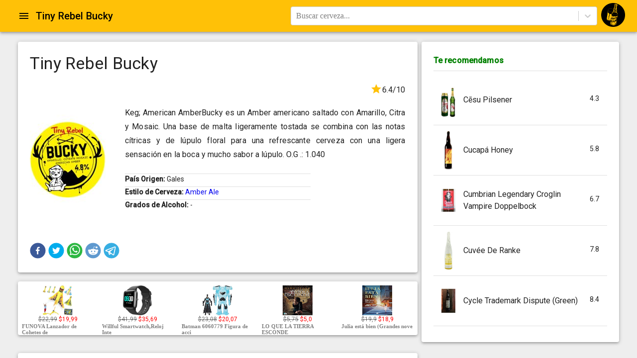

--- FILE ---
content_type: text/html;charset=UTF-8
request_url: https://cervezapedia.com/cervezas/tinyrebelbucky
body_size: 13142
content:
<!DOCTYPE html><html lang="es" style="height: 100%;"><head>    <meta http-equiv="Content-Type" content="text/html; charset=UTF-8">
    <meta name="viewport" content="minimum-scale=1 initial-scale=1, width=device-width, shrink-to-fit=no">
    <meta name="google-site-verification" content="W61GS-CkwoPIQkoLEWlVHdEspgWOh_1wc6-Pi5SpMRU">
    <meta property="fb:app_id" content="899724770220811">
    <meta name="_csrf" content="${_csrf.token}">
    <meta name="_csrf_header" content="${_csrf.headerName}">
    <meta http-equiv="X-UA-Compatible" content="IE=edge">
    <meta name="msvalidate.01" content="F876FF4DEAA57F6C10965CEC7C54C0D5">
    <link rel="stylesheet" type="text/css" href="https://fonts.googleapis.com/css?family=Roboto:300,400,500&amp;display=swap" media="print" onload="this.media='all'">
    
<style amp-custom>
.jss25 {
  background-color: #fff;
}
.jss26 {
  border-radius: 4px;
}
.jss27 {
  box-shadow: none;
}
.jss28 {
  box-shadow: 0px 1px 3px 0px rgba(0,0,0,0.2),0px 1px 1px 0px rgba(0,0,0,0.14),0px 2px 1px -1px rgba(0,0,0,0.12);
}
.jss29 {
  box-shadow: 0px 1px 5px 0px rgba(0,0,0,0.2),0px 2px 2px 0px rgba(0,0,0,0.14),0px 3px 1px -2px rgba(0,0,0,0.12);
}
.jss30 {
  box-shadow: 0px 1px 8px 0px rgba(0,0,0,0.2),0px 3px 4px 0px rgba(0,0,0,0.14),0px 3px 3px -2px rgba(0,0,0,0.12);
}
.jss31 {
  box-shadow: 0px 2px 4px -1px rgba(0,0,0,0.2),0px 4px 5px 0px rgba(0,0,0,0.14),0px 1px 10px 0px rgba(0,0,0,0.12);
}
.jss32 {
  box-shadow: 0px 3px 5px -1px rgba(0,0,0,0.2),0px 5px 8px 0px rgba(0,0,0,0.14),0px 1px 14px 0px rgba(0,0,0,0.12);
}
.jss33 {
  box-shadow: 0px 3px 5px -1px rgba(0,0,0,0.2),0px 6px 10px 0px rgba(0,0,0,0.14),0px 1px 18px 0px rgba(0,0,0,0.12);
}
.jss34 {
  box-shadow: 0px 4px 5px -2px rgba(0,0,0,0.2),0px 7px 10px 1px rgba(0,0,0,0.14),0px 2px 16px 1px rgba(0,0,0,0.12);
}
.jss35 {
  box-shadow: 0px 5px 5px -3px rgba(0,0,0,0.2),0px 8px 10px 1px rgba(0,0,0,0.14),0px 3px 14px 2px rgba(0,0,0,0.12);
}
.jss36 {
  box-shadow: 0px 5px 6px -3px rgba(0,0,0,0.2),0px 9px 12px 1px rgba(0,0,0,0.14),0px 3px 16px 2px rgba(0,0,0,0.12);
}
.jss37 {
  box-shadow: 0px 6px 6px -3px rgba(0,0,0,0.2),0px 10px 14px 1px rgba(0,0,0,0.14),0px 4px 18px 3px rgba(0,0,0,0.12);
}
.jss38 {
  box-shadow: 0px 6px 7px -4px rgba(0,0,0,0.2),0px 11px 15px 1px rgba(0,0,0,0.14),0px 4px 20px 3px rgba(0,0,0,0.12);
}
.jss39 {
  box-shadow: 0px 7px 8px -4px rgba(0,0,0,0.2),0px 12px 17px 2px rgba(0,0,0,0.14),0px 5px 22px 4px rgba(0,0,0,0.12);
}
.jss40 {
  box-shadow: 0px 7px 8px -4px rgba(0,0,0,0.2),0px 13px 19px 2px rgba(0,0,0,0.14),0px 5px 24px 4px rgba(0,0,0,0.12);
}
.jss41 {
  box-shadow: 0px 7px 9px -4px rgba(0,0,0,0.2),0px 14px 21px 2px rgba(0,0,0,0.14),0px 5px 26px 4px rgba(0,0,0,0.12);
}
.jss42 {
  box-shadow: 0px 8px 9px -5px rgba(0,0,0,0.2),0px 15px 22px 2px rgba(0,0,0,0.14),0px 6px 28px 5px rgba(0,0,0,0.12);
}
.jss43 {
  box-shadow: 0px 8px 10px -5px rgba(0,0,0,0.2),0px 16px 24px 2px rgba(0,0,0,0.14),0px 6px 30px 5px rgba(0,0,0,0.12);
}
.jss44 {
  box-shadow: 0px 8px 11px -5px rgba(0,0,0,0.2),0px 17px 26px 2px rgba(0,0,0,0.14),0px 6px 32px 5px rgba(0,0,0,0.12);
}
.jss45 {
  box-shadow: 0px 9px 11px -5px rgba(0,0,0,0.2),0px 18px 28px 2px rgba(0,0,0,0.14),0px 7px 34px 6px rgba(0,0,0,0.12);
}
.jss46 {
  box-shadow: 0px 9px 12px -6px rgba(0,0,0,0.2),0px 19px 29px 2px rgba(0,0,0,0.14),0px 7px 36px 6px rgba(0,0,0,0.12);
}
.jss47 {
  box-shadow: 0px 10px 13px -6px rgba(0,0,0,0.2),0px 20px 31px 3px rgba(0,0,0,0.14),0px 8px 38px 7px rgba(0,0,0,0.12);
}
.jss48 {
  box-shadow: 0px 10px 13px -6px rgba(0,0,0,0.2),0px 21px 33px 3px rgba(0,0,0,0.14),0px 8px 40px 7px rgba(0,0,0,0.12);
}
.jss49 {
  box-shadow: 0px 10px 14px -6px rgba(0,0,0,0.2),0px 22px 35px 3px rgba(0,0,0,0.14),0px 8px 42px 7px rgba(0,0,0,0.12);
}
.jss50 {
  box-shadow: 0px 11px 14px -7px rgba(0,0,0,0.2),0px 23px 36px 3px rgba(0,0,0,0.14),0px 9px 44px 8px rgba(0,0,0,0.12);
}
.jss51 {
  box-shadow: 0px 11px 15px -7px rgba(0,0,0,0.2),0px 24px 38px 3px rgba(0,0,0,0.14),0px 9px 46px 8px rgba(0,0,0,0.12);
}
.jss292 {
  top: 0;
  left: 0;
  width: 100%;
  height: 100%;
  display: block;
  z-index: 0;
  position: absolute;
  overflow: hidden;
  border-radius: inherit;
  pointer-events: none;
}
.jss293 {
  top: 0;
  left: 0;
  width: 50px;
  height: 50px;
  opacity: 0;
  position: absolute;
}
.jss294 {
  opacity: 0.3;
  transform: scale(1);
  animation: mui-ripple-enter 550ms cubic-bezier(0.4, 0, 0.2, 1);
  animation-name: $mui-ripple-enter;
}
.jss295 {
  animation-duration: 200ms;
}
.jss296 {
  width: 100%;
  height: 100%;
  opacity: 1;
  display: block;
  border-radius: 50%;
  background-color: currentColor;
}
.jss297 {
  opacity: 0;
  animation: mui-ripple-exit 550ms cubic-bezier(0.4, 0, 0.2, 1);
  animation-name: $mui-ripple-exit;
}
.jss298 {
  top: 0;
  left: 0;
  position: absolute;
  animation: mui-ripple-pulsate 2500ms cubic-bezier(0.4, 0, 0.2, 1) 200ms infinite;
  animation-name: $mui-ripple-pulsate;
}
@-webkit-keyframes mui-ripple-enter {
  0% {
    opacity: 0.1;
    transform: scale(0);
  }
  100% {
    opacity: 0.3;
    transform: scale(1);
  }
}
@-webkit-keyframes mui-ripple-exit {
  0% {
    opacity: 1;
  }
  100% {
    opacity: 0;
  }
}
@-webkit-keyframes mui-ripple-pulsate {
  0% {
    transform: scale(1);
  }
  50% {
    transform: scale(0.92);
  }
  100% {
    transform: scale(1);
  }
}
.jss62 {
  color: inherit;
  border: 0;
  margin: 0;
  cursor: pointer;
  display: inline-flex;
  outline: none;
  padding: 0;
  position: relative;
  align-items: center;
  user-select: none;
  border-radius: 0;
  vertical-align: middle;
  justify-content: center;
  -moz-appearance: none;
  text-decoration: none;
  background-color: transparent;
  -webkit-appearance: none;
  -webkit-tap-highlight-color: transparent;
}
.jss62::-moz-focus-inner {
  border-style: none;
}
.jss62.jss63 {
  cursor: default;
  pointer-events: none;
}
.jss302 {
  width: 100%;
  display: flex;
  position: relative;
  box-sizing: border-box;
  text-align: left;
  align-items: center;
  padding-top: 11px;
  padding-bottom: 11px;
  justify-content: flex-start;
  text-decoration: none;
}
.jss302.jss313, .jss302.jss313:hover, .jss302.jss313:focus {
  background-color: rgba(0, 0, 0, 0.14);
}
.jss303 {
  position: relative;
}
.jss306 {
  padding-top: 8px;
  padding-bottom: 8px;
}
.jss307 {
  align-items: flex-start;
}
.jss308 {
  opacity: 0.5;
}
.jss309 {
  border-bottom: 1px solid rgba(0, 0, 0, 0.12);
  background-clip: padding-box;
}
.jss310 {
  padding-left: 16px;
  padding-right: 16px;
}
.jss311 {
  transition: background-color 150ms cubic-bezier(0.4, 0, 0.2, 1) 0ms;
}
.jss311:hover {
  text-decoration: none;
  background-color: rgba(0, 0, 0, 0.08);
}
.jss311:focus {
  background-color: rgba(0, 0, 0, 0.08);
}
@media (hover: none) {
  .jss311:hover {
    background-color: transparent;
  }
}
.jss312 {
  padding-right: 32px;
}
.jss299 {
  top: 0;
  left: 0;
  right: 0;
  bottom: 0;
  z-index: -1;
  position: fixed;
  touch-action: none;
  background-color: rgba(0, 0, 0, 0.5);
  -webkit-tap-highlight-color: transparent;
}
.jss300 {
  background-color: transparent;
}
.jss122 {
  top: 0;
  left: 0;
  right: 0;
  bottom: 0;
  z-index: 1300;
  position: fixed;
}
.jss123 {
  visibility: hidden;
}
.jss274 {
  margin: 0;
  padding: 0;
  position: relative;
  list-style: none;
}
.jss275 {
  padding-top: 8px;
  padding-bottom: 8px;
}
.jss276 {
  padding-top: 4px;
  padding-bottom: 4px;
}
.jss277 {
  padding-top: 0;
}
.jss65 {
  fill: currentColor;
  width: 1em;
  height: 1em;
  display: inline-block;
  font-size: 24px;
  transition: fill 200ms cubic-bezier(0.4, 0, 0.2, 1) 0ms;
  user-select: none;
  flex-shrink: 0;
}
.jss66 {
  color: #ffc107;
}
.jss67 {
  color: #212121;
}
.jss68 {
  color: rgba(0, 0, 0, 0.54);
}
.jss69 {
  color: #f44336;
}
.jss70 {
  color: rgba(0, 0, 0, 0.26);
}
.jss71 {
  font-size: inherit;
}
.jss72 {
  font-size: 20px;
}
.jss73 {
  font-size: 35px;
}
.jss74 {
  margin: 0;
  display: block;
}
.jss75 {
  color: rgba(0, 0, 0, 0.54);
  font-size: 7rem;
  font-weight: 300;
  font-family: "Roboto", "Helvetica", "Arial", sans-serif;
  line-height: 1.14286em;
  margin-left: -.04em;
  letter-spacing: -.04em;
}
.jss76 {
  color: rgba(0, 0, 0, 0.54);
  font-size: 3.5rem;
  font-weight: 400;
  font-family: "Roboto", "Helvetica", "Arial", sans-serif;
  line-height: 1.30357em;
  margin-left: -.02em;
  letter-spacing: -.02em;
}
.jss77 {
  color: rgba(0, 0, 0, 0.54);
  font-size: 2.8125rem;
  font-weight: 400;
  font-family: "Roboto", "Helvetica", "Arial", sans-serif;
  line-height: 1.13333em;
  margin-left: -.02em;
}
.jss78 {
  color: rgba(0, 0, 0, 0.54);
  font-size: 2.125rem;
  font-weight: 400;
  font-family: "Roboto", "Helvetica", "Arial", sans-serif;
  line-height: 1.20588em;
}
.jss79 {
  color: rgba(0, 0, 0, 0.87);
  font-size: 1.5rem;
  font-weight: 400;
  font-family: "Roboto", "Helvetica", "Arial", sans-serif;
  line-height: 1.35417em;
}
.jss80 {
  color: rgba(0, 0, 0, 0.87);
  font-size: 1.3125rem;
  font-weight: 500;
  font-family: "Roboto", "Helvetica", "Arial", sans-serif;
  line-height: 1.16667em;
}
.jss81 {
  color: rgba(0, 0, 0, 0.87);
  font-size: 1rem;
  font-weight: 400;
  font-family: "Roboto", "Helvetica", "Arial", sans-serif;
  line-height: 1.5em;
}
.jss82 {
  color: rgba(0, 0, 0, 0.87);
  font-size: 0.875rem;
  font-weight: 500;
  font-family: "Roboto", "Helvetica", "Arial", sans-serif;
  line-height: 1.71429em;
}
.jss83 {
  color: rgba(0, 0, 0, 0.87);
  font-size: 0.875rem;
  font-weight: 400;
  font-family: "Roboto", "Helvetica", "Arial", sans-serif;
  line-height: 1.46429em;
}
.jss84 {
  color: rgba(0, 0, 0, 0.54);
  font-size: 0.75rem;
  font-weight: 400;
  font-family: "Roboto", "Helvetica", "Arial", sans-serif;
  line-height: 1.375em;
}
.jss85 {
  color: rgba(0, 0, 0, 0.87);
  font-size: 0.875rem;
  font-weight: 500;
  font-family: "Roboto", "Helvetica", "Arial", sans-serif;
  text-transform: uppercase;
}
.jss86 {
  color: rgba(0, 0, 0, 0.87);
  font-size: 6rem;
  font-family: "Roboto", "Helvetica", "Arial", sans-serif;
  font-weight: 300;
  line-height: 1;
  letter-spacing: -0.01562em;
}
.jss87 {
  color: rgba(0, 0, 0, 0.87);
  font-size: 3.75rem;
  font-family: "Roboto", "Helvetica", "Arial", sans-serif;
  font-weight: 300;
  line-height: 1;
  letter-spacing: -0.00833em;
}
.jss88 {
  color: rgba(0, 0, 0, 0.87);
  font-size: 3rem;
  font-family: "Roboto", "Helvetica", "Arial", sans-serif;
  font-weight: 400;
  line-height: 1.04;
  letter-spacing: 0em;
}
.jss89 {
  color: rgba(0, 0, 0, 0.87);
  font-size: 2.125rem;
  font-family: "Roboto", "Helvetica", "Arial", sans-serif;
  font-weight: 400;
  line-height: 1.17;
  letter-spacing: 0.00735em;
}
.jss90 {
  color: rgba(0, 0, 0, 0.87);
  font-size: 1.5rem;
  font-family: "Roboto", "Helvetica", "Arial", sans-serif;
  font-weight: 400;
  line-height: 1.33;
  letter-spacing: 0em;
}
.jss91 {
  color: rgba(0, 0, 0, 0.87);
  font-size: 1.25rem;
  font-family: "Roboto", "Helvetica", "Arial", sans-serif;
  font-weight: 500;
  line-height: 1.6;
  letter-spacing: 0.0075em;
}
.jss92 {
  color: rgba(0, 0, 0, 0.87);
  font-size: 1rem;
  font-family: "Roboto", "Helvetica", "Arial", sans-serif;
  font-weight: 400;
  line-height: 1.75;
  letter-spacing: 0.00938em;
}
.jss93 {
  color: rgba(0, 0, 0, 0.87);
  font-size: 0.875rem;
  font-family: "Roboto", "Helvetica", "Arial", sans-serif;
  font-weight: 500;
  line-height: 1.57;
  letter-spacing: 0.00714em;
}
.jss94 {
  color: rgba(0, 0, 0, 0.87);
  font-size: 0.75rem;
  font-family: "Roboto", "Helvetica", "Arial", sans-serif;
  font-weight: 400;
  line-height: 2.66;
  letter-spacing: 0.08333em;
  text-transform: uppercase;
}
.jss95 {
  width: 1px;
  height: 1px;
  position: absolute;
  overflow: hidden;
}
.jss96 {
  text-align: left;
}
.jss97 {
  text-align: center;
}
.jss98 {
  text-align: right;
}
.jss99 {
  text-align: justify;
}
.jss100 {
  overflow: hidden;
  white-space: nowrap;
  text-overflow: ellipsis;
}
.jss101 {
  margin-bottom: 0.35em;
}
.jss102 {
  margin-bottom: 16px;
}
.jss103 {
  color: inherit;
}
.jss104 {
  color: #ffc107;
}
.jss105 {
  color: #212121;
}
.jss106 {
  color: rgba(0, 0, 0, 0.87);
}
.jss107 {
  color: rgba(0, 0, 0, 0.54);
}
.jss108 {
  color: #f44336;
}
.jss109 {
  display: inline;
}
.jss142 {
  width: 100%;
  display: flex;
  flex-wrap: wrap;
  box-sizing: border-box;
}
.jss143 {
  margin: 0;
  box-sizing: border-box;
}
.jss144 {
  min-width: 0;
}
.jss145 {
  flex-direction: column;
}
.jss146 {
  flex-direction: column-reverse;
}
.jss147 {
  flex-direction: row-reverse;
}
.jss148 {
  flex-wrap: nowrap;
}
.jss149 {
  flex-wrap: wrap-reverse;
}
.jss150 {
  align-items: center;
}
.jss151 {
  align-items: flex-start;
}
.jss152 {
  align-items: flex-end;
}
.jss153 {
  align-items: baseline;
}
.jss154 {
  align-content: center;
}
.jss155 {
  align-content: flex-start;
}
.jss156 {
  align-content: flex-end;
}
.jss157 {
  align-content: space-between;
}
.jss158 {
  align-content: space-around;
}
.jss159 {
  justify-content: center;
}
.jss160 {
  justify-content: flex-end;
}
.jss161 {
  justify-content: space-between;
}
.jss162 {
  justify-content: space-around;
}
.jss163 {
  justify-content: space-evenly;
}
.jss164 {
  width: calc(100% + 8px);
  margin: -4px;
}
.jss164 > .jss143 {
  padding: 4px;
}
.jss165 {
  width: calc(100% + 16px);
  margin: -8px;
}
.jss165 > .jss143 {
  padding: 8px;
}
.jss166 {
  width: calc(100% + 24px);
  margin: -12px;
}
.jss166 > .jss143 {
  padding: 12px;
}
.jss167 {
  width: calc(100% + 32px);
  margin: -16px;
}
.jss167 > .jss143 {
  padding: 16px;
}
.jss168 {
  width: calc(100% + 40px);
  margin: -20px;
}
.jss168 > .jss143 {
  padding: 20px;
}
.jss169 {
  flex-grow: 0;
  max-width: none;
  flex-basis: auto;
}
.jss170 {
  flex-grow: 1;
  max-width: 100%;
  flex-basis: 0;
}
.jss171 {
  flex-grow: 0;
  max-width: 8.333333%;
  flex-basis: 8.333333%;
}
.jss172 {
  flex-grow: 0;
  max-width: 16.666667%;
  flex-basis: 16.666667%;
}
.jss173 {
  flex-grow: 0;
  max-width: 25%;
  flex-basis: 25%;
}
.jss174 {
  flex-grow: 0;
  max-width: 33.333333%;
  flex-basis: 33.333333%;
}
.jss175 {
  flex-grow: 0;
  max-width: 41.666667%;
  flex-basis: 41.666667%;
}
.jss176 {
  flex-grow: 0;
  max-width: 50%;
  flex-basis: 50%;
}
.jss177 {
  flex-grow: 0;
  max-width: 58.333333%;
  flex-basis: 58.333333%;
}
.jss178 {
  flex-grow: 0;
  max-width: 66.666667%;
  flex-basis: 66.666667%;
}
.jss179 {
  flex-grow: 0;
  max-width: 75%;
  flex-basis: 75%;
}
.jss180 {
  flex-grow: 0;
  max-width: 83.333333%;
  flex-basis: 83.333333%;
}
.jss181 {
  flex-grow: 0;
  max-width: 91.666667%;
  flex-basis: 91.666667%;
}
.jss182 {
  flex-grow: 0;
  max-width: 100%;
  flex-basis: 100%;
}
@media (min-width:600px) {
  .jss183 {
    flex-grow: 0;
    max-width: none;
    flex-basis: auto;
  }
  .jss184 {
    flex-grow: 1;
    max-width: 100%;
    flex-basis: 0;
  }
  .jss185 {
    flex-grow: 0;
    max-width: 8.333333%;
    flex-basis: 8.333333%;
  }
  .jss186 {
    flex-grow: 0;
    max-width: 16.666667%;
    flex-basis: 16.666667%;
  }
  .jss187 {
    flex-grow: 0;
    max-width: 25%;
    flex-basis: 25%;
  }
  .jss188 {
    flex-grow: 0;
    max-width: 33.333333%;
    flex-basis: 33.333333%;
  }
  .jss189 {
    flex-grow: 0;
    max-width: 41.666667%;
    flex-basis: 41.666667%;
  }
  .jss190 {
    flex-grow: 0;
    max-width: 50%;
    flex-basis: 50%;
  }
  .jss191 {
    flex-grow: 0;
    max-width: 58.333333%;
    flex-basis: 58.333333%;
  }
  .jss192 {
    flex-grow: 0;
    max-width: 66.666667%;
    flex-basis: 66.666667%;
  }
  .jss193 {
    flex-grow: 0;
    max-width: 75%;
    flex-basis: 75%;
  }
  .jss194 {
    flex-grow: 0;
    max-width: 83.333333%;
    flex-basis: 83.333333%;
  }
  .jss195 {
    flex-grow: 0;
    max-width: 91.666667%;
    flex-basis: 91.666667%;
  }
  .jss196 {
    flex-grow: 0;
    max-width: 100%;
    flex-basis: 100%;
  }
}
@media (min-width:960px) {
  .jss197 {
    flex-grow: 0;
    max-width: none;
    flex-basis: auto;
  }
  .jss198 {
    flex-grow: 1;
    max-width: 100%;
    flex-basis: 0;
  }
  .jss199 {
    flex-grow: 0;
    max-width: 8.333333%;
    flex-basis: 8.333333%;
  }
  .jss200 {
    flex-grow: 0;
    max-width: 16.666667%;
    flex-basis: 16.666667%;
  }
  .jss201 {
    flex-grow: 0;
    max-width: 25%;
    flex-basis: 25%;
  }
  .jss202 {
    flex-grow: 0;
    max-width: 33.333333%;
    flex-basis: 33.333333%;
  }
  .jss203 {
    flex-grow: 0;
    max-width: 41.666667%;
    flex-basis: 41.666667%;
  }
  .jss204 {
    flex-grow: 0;
    max-width: 50%;
    flex-basis: 50%;
  }
  .jss205 {
    flex-grow: 0;
    max-width: 58.333333%;
    flex-basis: 58.333333%;
  }
  .jss206 {
    flex-grow: 0;
    max-width: 66.666667%;
    flex-basis: 66.666667%;
  }
  .jss207 {
    flex-grow: 0;
    max-width: 75%;
    flex-basis: 75%;
  }
  .jss208 {
    flex-grow: 0;
    max-width: 83.333333%;
    flex-basis: 83.333333%;
  }
  .jss209 {
    flex-grow: 0;
    max-width: 91.666667%;
    flex-basis: 91.666667%;
  }
  .jss210 {
    flex-grow: 0;
    max-width: 100%;
    flex-basis: 100%;
  }
}
@media (min-width:1280px) {
  .jss211 {
    flex-grow: 0;
    max-width: none;
    flex-basis: auto;
  }
  .jss212 {
    flex-grow: 1;
    max-width: 100%;
    flex-basis: 0;
  }
  .jss213 {
    flex-grow: 0;
    max-width: 8.333333%;
    flex-basis: 8.333333%;
  }
  .jss214 {
    flex-grow: 0;
    max-width: 16.666667%;
    flex-basis: 16.666667%;
  }
  .jss215 {
    flex-grow: 0;
    max-width: 25%;
    flex-basis: 25%;
  }
  .jss216 {
    flex-grow: 0;
    max-width: 33.333333%;
    flex-basis: 33.333333%;
  }
  .jss217 {
    flex-grow: 0;
    max-width: 41.666667%;
    flex-basis: 41.666667%;
  }
  .jss218 {
    flex-grow: 0;
    max-width: 50%;
    flex-basis: 50%;
  }
  .jss219 {
    flex-grow: 0;
    max-width: 58.333333%;
    flex-basis: 58.333333%;
  }
  .jss220 {
    flex-grow: 0;
    max-width: 66.666667%;
    flex-basis: 66.666667%;
  }
  .jss221 {
    flex-grow: 0;
    max-width: 75%;
    flex-basis: 75%;
  }
  .jss222 {
    flex-grow: 0;
    max-width: 83.333333%;
    flex-basis: 83.333333%;
  }
  .jss223 {
    flex-grow: 0;
    max-width: 91.666667%;
    flex-basis: 91.666667%;
  }
  .jss224 {
    flex-grow: 0;
    max-width: 100%;
    flex-basis: 100%;
  }
}
@media (min-width:1920px) {
  .jss225 {
    flex-grow: 0;
    max-width: none;
    flex-basis: auto;
  }
  .jss226 {
    flex-grow: 1;
    max-width: 100%;
    flex-basis: 0;
  }
  .jss227 {
    flex-grow: 0;
    max-width: 8.333333%;
    flex-basis: 8.333333%;
  }
  .jss228 {
    flex-grow: 0;
    max-width: 16.666667%;
    flex-basis: 16.666667%;
  }
  .jss229 {
    flex-grow: 0;
    max-width: 25%;
    flex-basis: 25%;
  }
  .jss230 {
    flex-grow: 0;
    max-width: 33.333333%;
    flex-basis: 33.333333%;
  }
  .jss231 {
    flex-grow: 0;
    max-width: 41.666667%;
    flex-basis: 41.666667%;
  }
  .jss232 {
    flex-grow: 0;
    max-width: 50%;
    flex-basis: 50%;
  }
  .jss233 {
    flex-grow: 0;
    max-width: 58.333333%;
    flex-basis: 58.333333%;
  }
  .jss234 {
    flex-grow: 0;
    max-width: 66.666667%;
    flex-basis: 66.666667%;
  }
  .jss235 {
    flex-grow: 0;
    max-width: 75%;
    flex-basis: 75%;
  }
  .jss236 {
    flex-grow: 0;
    max-width: 83.333333%;
    flex-basis: 83.333333%;
  }
  .jss237 {
    flex-grow: 0;
    max-width: 91.666667%;
    flex-basis: 91.666667%;
  }
  .jss238 {
    flex-grow: 0;
    max-width: 100%;
    flex-basis: 100%;
  }
}
.jss135 {
  left: 0;
  right: 0;
  z-index: 1400;
  display: flex;
  position: fixed;
  align-items: center;
  justify-content: center;
}
.jss136 {
  top: 0;
}
@media (min-width:960px) {
  .jss136 {
    left: 50%;
    right: auto;
    transform: translateX(-50%);
  }
}
.jss137 {
  bottom: 0;
}
@media (min-width:960px) {
  .jss137 {
    left: 50%;
    right: auto;
    transform: translateX(-50%);
  }
}
.jss138 {
  top: 0;
  justify-content: flex-end;
}
@media (min-width:960px) {
  .jss138 {
    top: 24px;
    left: auto;
    right: 24px;
  }
}
.jss139 {
  bottom: 0;
  justify-content: flex-end;
}
@media (min-width:960px) {
  .jss139 {
    left: auto;
    right: 24px;
    bottom: 24px;
  }
}
.jss140 {
  top: 0;
  justify-content: flex-start;
}
@media (min-width:960px) {
  .jss140 {
    top: 24px;
    left: 24px;
    right: auto;
  }
}
.jss141 {
  bottom: 0;
  justify-content: flex-start;
}
@media (min-width:960px) {
  .jss141 {
    left: 24px;
    right: auto;
    bottom: 24px;
  }
}
.jss56 {
  flex: 0 0 auto;
  color: rgba(0, 0, 0, 0.54);
  padding: 12px;
  overflow: visible;
  font-size: 1.5rem;
  text-align: center;
  transition: background-color 150ms cubic-bezier(0.4, 0, 0.2, 1) 0ms;
  border-radius: 50%;
}
.jss56:hover {
  background-color: rgba(0, 0, 0, 0.08);
}
.jss56.jss60 {
  color: rgba(0, 0, 0, 0.26);
}
@media (hover: none) {
  .jss56:hover {
    background-color: transparent;
  }
}
.jss56:hover.jss60 {
  background-color: transparent;
}
.jss57 {
  color: inherit;
}
.jss58 {
  color: #ffc107;
}
.jss58:hover {
  background-color: rgba(255, 193, 7, 0.08);
}
@media (hover: none) {
  .jss58:hover {
    background-color: transparent;
  }
}
.jss59 {
  color: #212121;
}
.jss59:hover {
  background-color: rgba(33, 33, 33, 0.08);
}
@media (hover: none) {
  .jss59:hover {
    background-color: transparent;
  }
}
.jss61 {
  width: 100%;
  display: flex;
  align-items: inherit;
  justify-content: inherit;
}
.jss248 {
  color: rgba(0, 0, 0, 0.87);
  padding: 6px 16px;
  font-size: 0.875rem;
  min-width: 64px;
  box-sizing: border-box;
  transition: background-color 250ms cubic-bezier(0.4, 0, 0.2, 1) 0ms,box-shadow 250ms cubic-bezier(0.4, 0, 0.2, 1) 0ms,border 250ms cubic-bezier(0.4, 0, 0.2, 1) 0ms;
  line-height: 1.75;
  font-weight: 500;
  font-family: "Roboto", "Helvetica", "Arial", sans-serif;
  border-radius: 4px;
  text-transform: uppercase;
}
.jss248:hover {
  text-decoration: none;
  background-color: rgba(0, 0, 0, 0.08);
}
.jss248.jss268 {
  color: rgba(0, 0, 0, 0.26);
}
@media (hover: none) {
  .jss248:hover {
    background-color: transparent;
  }
}
.jss248:hover.jss268 {
  background-color: transparent;
}
.jss249 {
  width: 100%;
  display: inherit;
  align-items: inherit;
  justify-content: inherit;
}
.jss250 {
  padding: 6px 8px;
}
.jss251 {
  color: #ffc107;
}
.jss251:hover {
  background-color: rgba(255, 193, 7, 0.08);
}
@media (hover: none) {
  .jss251:hover {
    background-color: transparent;
  }
}
.jss252 {
  color: #212121;
}
.jss252:hover {
  background-color: rgba(33, 33, 33, 0.08);
}
@media (hover: none) {
  .jss252:hover {
    background-color: transparent;
  }
}
.jss256 {
  border: 1px solid rgba(0, 0, 0, 0.23);
  padding: 5px 16px;
}
.jss256.jss268 {
  border: 1px solid rgba(0, 0, 0, 0.26);
}
.jss257 {
  color: #ffc107;
  border: 1px solid rgba(255, 193, 7, 0.5);
}
.jss257:hover {
  border: 1px solid #ffc107;
  background-color: rgba(255, 193, 7, 0.08);
}
@media (hover: none) {
  .jss257:hover {
    background-color: transparent;
  }
}
.jss258 {
  color: #212121;
  border: 1px solid rgba(33, 33, 33, 0.5);
}
.jss258:hover {
  border: 1px solid #212121;
  background-color: rgba(33, 33, 33, 0.08);
}
.jss258.jss268 {
  border: 1px solid rgba(0, 0, 0, 0.26);
}
@media (hover: none) {
  .jss258:hover {
    background-color: transparent;
  }
}
.jss259 {
  color: rgba(0, 0, 0, 0.87);
  box-shadow: 0px 1px 5px 0px rgba(0,0,0,0.2),0px 2px 2px 0px rgba(0,0,0,0.14),0px 3px 1px -2px rgba(0,0,0,0.12);
  background-color: #e0e0e0;
}
.jss259.jss267 {
  box-shadow: 0px 3px 5px -1px rgba(0,0,0,0.2),0px 6px 10px 0px rgba(0,0,0,0.14),0px 1px 18px 0px rgba(0,0,0,0.12);
}
.jss259:active {
  box-shadow: 0px 5px 5px -3px rgba(0,0,0,0.2),0px 8px 10px 1px rgba(0,0,0,0.14),0px 3px 14px 2px rgba(0,0,0,0.12);
}
.jss259.jss268 {
  color: rgba(0, 0, 0, 0.26);
  box-shadow: none;
  background-color: rgba(0, 0, 0, 0.12);
}
.jss259:hover {
  background-color: #d5d5d5;
}
@media (hover: none) {
  .jss259:hover {
    background-color: #e0e0e0;
  }
}
.jss259:hover.jss268 {
  background-color: rgba(0, 0, 0, 0.12);
}
.jss260 {
  color: #000000;
  background-color: #ffc107;
}
.jss260:hover {
  background-color: #c79100;
}
@media (hover: none) {
  .jss260:hover {
    background-color: #ffc107;
  }
}
.jss261 {
  color: #ffffff;
  background-color: #212121;
}
.jss261:hover {
  background-color: #000000;
}
@media (hover: none) {
  .jss261:hover {
    background-color: #212121;
  }
}
.jss265 {
  width: 56px;
  height: 56px;
  padding: 0;
  min-width: 0;
  box-shadow: 0px 3px 5px -1px rgba(0,0,0,0.2),0px 6px 10px 0px rgba(0,0,0,0.14),0px 1px 18px 0px rgba(0,0,0,0.12);
  border-radius: 50%;
}
.jss265:active {
  box-shadow: 0px 7px 8px -4px rgba(0,0,0,0.2),0px 12px 17px 2px rgba(0,0,0,0.14),0px 5px 22px 4px rgba(0,0,0,0.12);
}
.jss266 {
  width: auto;
  height: 48px;
  padding: 0 16px;
  min-width: 48px;
  border-radius: 24px;
}
.jss269 {
  color: inherit;
  border-color: currentColor;
}
.jss270 {
  width: 40px;
  height: 40px;
}
.jss271 {
  padding: 4px 8px;
  min-width: 64px;
  font-size: 0.8125rem;
}
.jss272 {
  padding: 8px 24px;
  font-size: 0.9375rem;
}
.jss273 {
  width: 100%;
}
.jss279 {
  display: flex;
  align-items: center;
  justify-content: center;
}
.jss280 {
  overflow-y: auto;
  overflow-x: hidden;
}
.jss281 {
  height: 100%;
  outline: none;
}
.jss282 {
  margin: 48px;
  display: flex;
  position: relative;
  overflow-y: auto;
  flex-direction: column;
}
.jss283 {
  flex: 0 1 auto;
  max-height: calc(100% - 96px);
}
.jss284 {
  margin: 48px auto;
}
.jss285 {
  max-width: 360px;
}
@media (max-width:455.95px) {
  .jss285.jss284 {
    margin: 48px;
  }
}
.jss286 {
  max-width: 600px;
}
@media (max-width:695.95px) {
  .jss286.jss284 {
    margin: 48px;
  }
}
.jss287 {
  max-width: 960px;
}
@media (max-width:1055.95px) {
  .jss287.jss284 {
    margin: 48px;
  }
}
.jss288 {
  max-width: 1280px;
}
@media (max-width:1375.95px) {
  .jss288.jss284 {
    margin: 48px;
  }
}
.jss289 {
  max-width: 1920px;
}
@media (max-width:2015.95px) {
  .jss289.jss284 {
    margin: 48px;
  }
}
.jss290 {
  width: 100%;
}
.jss291 {
  width: 100%;
  margin: 0;
  height: 100%;
  max-width: 100%;
  max-height: none;
  border-radius: 0;
}
.jss291.jss284 {
  margin: 0;
}
.jss239 {
  height: 1px;
  margin: 0;
  border: none;
  flex-shrink: 0;
  background-color: rgba(0, 0, 0, 0.12);
}
.jss240 {
  left: 0;
  width: 100%;
  bottom: 0;
  position: absolute;
}
.jss241 {
  margin-left: 72px;
}
.jss242 {
  background-color: rgba(0, 0, 0, 0.08);
}
.jss243 {
  margin-left: 16px;
  margin-right: 16px;
}
.jss244 {
  display: flex;
  flex-wrap: wrap;
}
.jss245 {
  flex: 1 8%;
  padding: 1% 1% 0% 1%;
}
.jss246 {
  color: gray;
  text-decoration: none;
}
.jss247 {
  display: block;
  margin-left: auto;
  margin-right: auto;
}
.jss52 {
  display: flex;
  position: relative;
  align-items: center;
}
.jss53 {
  padding-left: 16px;
  padding-right: 16px;
}
@media (min-width:600px) {
  .jss53 {
    padding-left: 24px;
    padding-right: 24px;
  }
}
.jss54 {
  min-height: 56px;
}
@media (min-width:0px) and (orientation: landscape) {
  .jss54 {
    min-height: 48px;
  }
}
@media (min-width:600px) {
  .jss54 {
    min-height: 64px;
  }
}
.jss55 {
  min-height: 48px;
}
.jss16 {
  width: 100%;
  display: flex;
  z-index: 1100;
  box-sizing: border-box;
  flex-shrink: 0;
  flex-direction: column;
}
.jss17 {
  top: 0;
  left: auto;
  right: 0;
  position: fixed;
}
.jss18 {
  top: 0;
  left: auto;
  right: 0;
  position: absolute;
}
.jss19 {
  top: 0;
  left: auto;
  right: 0;
  position: sticky;
}
.jss20 {
  position: static;
}
.jss21 {
  position: relative;
}
.jss22 {
  color: rgba(0, 0, 0, 0.87);
  background-color: #f5f5f5;
}
.jss23 {
  color: #000000;
  background-color: #ffc107;
}
.jss24 {
  color: #ffffff;
  background-color: #212121;
}
.jss315 {
  flex: 1 1 auto;
  padding: 0 16px;
  min-width: 0;
}
.jss315:first-child {
  padding-left: 0;
}
.jss316:first-child {
  padding-left: 56px;
}
.jss317 {
  font-size: 0.8125rem;
}
.jss318.jss320 {
  font-size: inherit;
}
.jss319.jss320 {
  font-size: inherit;
}
.jss124 {
  width: 100%;
  margin: 0 auto;
  padding-top: 16px;
}
@media (min-width:600px) {
  .jss124 {
    max-width: 95%;
  }
}
.jss125 {
  padding: 8px;
}
@media (min-width:960px) {
  .jss125 {
    padding: 24px;
    max-width: 100%;
  }
}
.jss126 {
  margin-left: 8px;
}
.jss127 {
  position: relative;
}
.jss128 {
  flex: 1;
}
.jss129 {
  width: 90%;
  margin-left: 8px;
  margin-right: 8px;
}
@media (min-width:600px) {
  .jss129 {
    width: 80%;
  }
}
.jss130 {
  width: 90%;
  margin-left: 8px;
  margin-right: 8px;
}
@media (min-width:600px) {
  .jss130 {
    width: 300px;
  }
}
.jss131 {
  margin: 8px;
}
.jss132 {
  width: 100%;
  margin: 0 auto;
  padding: 16px;
}
@media (min-width:600px) {
  .jss132 {
    width: 90%;
  }
}
.jss133 {
  display: inline-block;
  margin-right: 5px;
}
.jss134 {
  cursor: pointer;
}
.jss301 {
  color: rgba(0, 0, 0, 0.54);
  border: 1px solid transparent;
  display: inline-flex;
  font-size: 14px;
  box-shadow: rgba(0, 0, 0, 0.24) 0px 2px 2px 0px, rgba(0, 0, 0, 0.24) 0px 0px 1px 0px;
  align-items: center;
  font-weight: 500;
  font-family: Roboto, sans-serif;
  border-radius: 2px;
  background-color: rgb(255, 255, 255);
}
.jss111 {
  flex: 0 0 auto;
}
.jss112 {
  top: 0;
  flex: 1 0 auto;
  height: 100%;
  display: flex;
  z-index: 1200;
  outline: none;
  position: fixed;
  overflow-y: auto;
  flex-direction: column;
  -webkit-overflow-scrolling: touch;
}
.jss113 {
  left: 0;
  right: auto;
}
.jss114 {
  left: auto;
  right: 0;
}
.jss115 {
  top: 0;
  left: 0;
  right: 0;
  bottom: auto;
  height: auto;
  max-height: 100%;
}
.jss116 {
  top: auto;
  left: 0;
  right: 0;
  bottom: 0;
  height: auto;
  max-height: 100%;
}
.jss117 {
  border-right: 1px solid rgba(0, 0, 0, 0.12);
}
.jss118 {
  border-bottom: 1px solid rgba(0, 0, 0, 0.12);
}
.jss119 {
  border-left: 1px solid rgba(0, 0, 0, 0.12);
}
.jss120 {
  border-top: 1px solid rgba(0, 0, 0, 0.12);
}
.jss314 {
  color: rgba(0, 0, 0, 0.54);
  display: inline-flex;
  flex-shrink: 0;
  margin-right: 16px;
}
.jss1 {
  width: 100%;
  height: 100%;
  z-index: 1;
  display: flex;
  overflow: hidden;
  position: relative;
  flex-grow: 1;
}
.jss2 {
  position: absolute;
  margin-left: 240px;
}
.jss3 {
  min-height: 56px;
}
@media (min-width:0px) and (orientation: landscape) {
  .jss3 {
    min-height: 48px;
  }
}
@media (min-width:600px) {
  .jss3 {
    min-height: 64px;
  }
}
.jss4 {
  width: 240px;
}
.jss5 {
  flex-grow: 1;
  overflow-x: auto;
  background-color: #eeeeee;
}
.jss6 {
  flex-grow: 1;
}
.jss7 {
  display: none;
}
@media (min-width:600px) {
  .jss7 {
    display: block;
  }
}
@media (max-width:599.95px) {
  .jss8 {
    display: none;
  }
}
.jss9 {
  width: 100%;
}
@media (min-width:600px) {
  .jss9 {
    width: 50%;
    margin-left: 8px;
    margin-right: 8px;
  }
}
.jss10 {
  color: inherit;
  width: 100%;
}
.jss11 {
  width: 100%;
  transition: width 300ms cubic-bezier(0.4, 0, 0.2, 1) 0ms;
  padding-top: 8px;
  padding-left: 80px;
  padding-right: 8px;
  padding-bottom: 8px;
}
@media (min-width:600px) {
  .jss11 {
    width: 120px;
  }
  .jss11:focus {
    width: 200px;
  }
}
.jss12 {
  color: green;
}
.jss13 {
  color: red;
}</style>
</style><title>Cerveza Tiny Rebel Bucky</title><meta name="description" content="Keg; American AmberBucky es un Amber americano saltado con Amarillo, Citra y Mosaic. Una base de malta ligeramente tostada se combina con las notas c" data-react-helmet="true"><meta name="keywords" content="Cerveza Tiny Rebel Bucky,birria,chelas" data-react-helmet="true"><meta name="twitter:card" content="summary_large_image" data-react-helmet="true"><meta name="twitter:site" content="@cervezapedia" data-react-helmet="true"><meta name="twitter:creator" content="@cervezapedia" data-react-helmet="true"><meta name="twitter:title" content="Cerveza Tiny Rebel Bucky" data-react-helmet="true"><meta name="twitter:description" content="Keg; American AmberBucky es un Amber americano saltado con Amarillo, Citra y Mosaic. Una base de malta ligeramente tostada se combina con las notas c" data-react-helmet="true"><meta name="twitter:image" content="https://res.cloudinary.com/cervezapedia/image/upload/v1538606586/TinyRebelBucky.jpg" data-react-helmet="true"><meta property="og:site_name" content="Cervezapedia" data-react-helmet="true"><meta property="og:url" content="https://cervezapedia.com/cervezas/tinyrebelbucky" data-react-helmet="true"><meta property="og:type" content="website" data-react-helmet="true"><meta property="og:title" content="Cerveza Tiny Rebel Bucky" data-react-helmet="true"><meta property="og:description" content="Keg; American AmberBucky es un Amber americano saltado con Amarillo, Citra y Mosaic. Una base de malta ligeramente tostada se combina con las notas c" data-react-helmet="true"><meta property="og:image" content="https://res.cloudinary.com/cervezapedia/image/upload/v1538606586/TinyRebelBucky.jpg" data-react-helmet="true"><meta property="og:locale" content="es_LA" data-react-helmet="true"><script type="application/ld+json" data-react-helmet="true">
                    {
                        "@context": "http://schema.org",
                        "@type": "BreadcrumbList",
                        "itemListElement": [{
                            "@type": "ListItem",
                            "position": 1,
                            "name": "Cervezas",
                            "item": "https://cervezapedia.com/cervezas"
                        },{
                            "@type": "ListItem",
                            "position": 2,
                            "name": "Tiny Rebel Bucky"
                        }]
                    }
                    </script>    <script>
        (function(i,s,o,g,r,a,m){i['GoogleAnalyticsObject']=r;i[r]=i[r]||function(){
            (i[r].q=i[r].q||[]).push(arguments)},i[r].l=1*new Date();a=s.createElement(o),
            m=s.getElementsByTagName(o)[0];a.async=1;a.src=g;m.parentNode.insertBefore(a,m)
        })(window,document,'script','https://www.google-analytics.com/analytics.js','ga');

        ga('create', 'UA-127960000-1', 'auto');
        ga('send', 'pageview');
    </script>
<link rel="amphtml" href="https://cervezapedia.com/amp/cervezas/tinyrebelbucky"></head>
<body style="margin: 0; height: 100%;" >
<div id="app" style="height: 100%;"><div class="jss1"><header class="jss25 jss31 jss16 jss17 jss23 mui-fixed jss2"><div class="jss52 jss54 jss53"><button class="jss62 jss56 jss57" tabindex="0" type="button" aria-label="Open drawer" onclick="showMainMenu()"><span class="jss61"><svg class="jss65" focusable="false" viewBox="0 0 24 24" aria-hidden="true" role="presentation"><path fill="none" d="M0 0h24v24H0z"></path><path d="M3 18h18v-2H3v2zm0-5h18v-2H3v2zm0-7v2h18V6H3z"></path></svg></span><span class="jss292"></span></button><h1 class="jss74 jss91 jss103 jss100 jss7">Tiny Rebel Bucky</h1><div class="jss6"></div><div class="jss9"><div id="search" style="width: 100%;"></div></div><a href="/" style="text-decoration: none; margin-left: auto;"><img class="jss8" src="/images/main/logo_ba.png" alt="logo" width="auto" height="48"></a></div></header><main class="jss5"><div class="jss3"></div><div><div><div class="jss142 jss164 jss124"><div class="jss143 jss182 jss192"><div class="jss25 jss30 jss26 jss125"><div class="jss142 jss164"><div class="jss143 jss182"><h4 class="jss74 jss89 jss101">Tiny Rebel Bucky</h4></div><div class="jss143 jss173"><img src="https://res.cloudinary.com/cervezapedia/image/upload/v1538606586/TinyRebelBucky.jpg" alt="imagen botella" style="max-width: 100%;"></div><div class="jss143 jss179"><div class="jss142 jss164"><div class="jss143 jss182"><h6 class="jss74 jss92 jss101 jss98"><svg class="jss65 jss66" focusable="false" viewBox="0 0 24 24" aria-hidden="true" role="presentation"><path fill="none" d="M0 0h24v24H0z"></path><path d="M12 17.27L18.18 21l-1.64-7.03L22 9.24l-7.19-.61L12 2 9.19 8.63 2 9.24l5.46 4.73L5.82 21z"></path><path fill="none" d="M0 0h24v24H0z"></path></svg><span style="vertical-align: top;">6.4/10</span></h6></div><div class="jss143 jss182"><p class="jss74 jss92 jss101 jss102 jss99">Keg; American AmberBucky es un Amber americano saltado con Amarillo, Citra y Mosaic. Una base de malta ligeramente tostada se combina con las notas cítricas y de lúpulo floral para una refrescante cerveza con una ligera sensación en la boca y mucho sabor a lúpulo. O.G .: 1.040</p></div><div class="jss143 jss180 jss192"><hr class="jss239"><p class="jss74 jss83 jss101"><span><strong>País Origen: </strong>Gales</span></p><hr class="jss239"><p class="jss74 jss83 jss101"><span><strong>Estilo de Cerveza: </strong><a href="/estilos/pale-ale" style="text-decoration: none;">Amber Ale</a></span></p><hr class="jss239"><p class="jss74 jss83 jss101"><span><strong>Grados de Alcohol: </strong>-</span></p></div></div></div><div class="jss143 jss182"><div class="jss133"><div role="button" tabindex="0" aria-label="Compartir en Facebook" class="SocialMediaShareButton SocialMediaShareButton--facebook jss134" onclick="window.open('https://www.facebook.com/sharer.php?u=https%3A%2F%2Fcervezapedia.com%2Fcervezas%2Ftinyrebelbucky','compartir','menubar=no,toolbar=no,directories=no,scrollbars=yes,resizable=no,status=no,centerscreen=yes,chrome=yes,width=550,height=400');" ><div style="width: 32px; height: 32px;"><svg viewBox="0 0 64 64" width="32" height="32" class="social-icon social-icon--facebook "><g><circle cx="32" cy="32" r="31" fill="#3b5998"></circle></g><g><path d="M34.1,47V33.3h4.6l0.7-5.3h-5.3v-3.4c0-1.5,0.4-2.6,2.6-2.6l2.8,0v-4.8c-0.5-0.1-2.2-0.2-4.1-0.2 c-4.1,0-6.9,2.5-6.9,7V28H24v5.3h4.6V47H34.1z" fill="white"></path></g></svg></div></div></div><div class="jss133"><div role="button" tabindex="0" aria-label="Compartir en Twitter" class="SocialMediaShareButton SocialMediaShareButton--twitter jss134" onclick="window.open('https://twitter.com/share?url=https%3A%2F%2Fcervezapedia.com%2Fcervezas%2Ftinyrebelbucky&text=Disfrutando%20Cerveza%20Tiny%20Rebel%20Bucky&via=cervezapedia','compartir','menubar=no,toolbar=no,directories=no,scrollbars=yes,resizable=no,status=no,centerscreen=yes,chrome=yes,width=550,height=400');" ><div style="width: 32px; height: 32px;"><svg viewBox="0 0 64 64" width="32" height="32" class="social-icon social-icon--twitter "><g><circle cx="32" cy="32" r="31" fill="#00aced"></circle></g><g><path d="M48,22.1c-1.2,0.5-2.4,0.9-3.8,1c1.4-0.8,2.4-2.1,2.9-3.6c-1.3,0.8-2.7,1.3-4.2,1.6 C41.7,19.8,40,19,38.2,19c-3.6,0-6.6,2.9-6.6,6.6c0,0.5,0.1,1,0.2,1.5c-5.5-0.3-10.3-2.9-13.5-6.9c-0.6,1-0.9,2.1-0.9,3.3 c0,2.3,1.2,4.3,2.9,5.5c-1.1,0-2.1-0.3-3-0.8c0,0,0,0.1,0,0.1c0,3.2,2.3,5.8,5.3,6.4c-0.6,0.1-1.1,0.2-1.7,0.2c-0.4,0-0.8,0-1.2-0.1 c0.8,2.6,3.3,4.5,6.1,4.6c-2.2,1.8-5.1,2.8-8.2,2.8c-0.5,0-1.1,0-1.6-0.1c2.9,1.9,6.4,2.9,10.1,2.9c12.1,0,18.7-10,18.7-18.7 c0-0.3,0-0.6,0-0.8C46,24.5,47.1,23.4,48,22.1z" fill="white"></path></g></svg></div></div></div><div class="jss133"><div role="button" tabindex="0" aria-label="Compartir en Whatsapp" class="SocialMediaShareButton SocialMediaShareButton--whatsapp jss134" onclick="window.open('https://api.whatsapp.com/send?text=Disfrutando%20Cerveza%20Tiny%20Rebel%20Bucky%20https%3A%2F%2Fcervezapedia.com%2Fcervezas%2Ftinyrebelbucky','compartir','menubar=no,toolbar=no,directories=no,scrollbars=yes,resizable=no,status=no,centerscreen=yes,chrome=yes,width=550,height=400');" ><div style="width: 32px; height: 32px;"><svg viewBox="0 0 64 64" width="32" height="32" class="social-icon social-icon--whatsapp "><g><circle cx="32" cy="32" r="31" fill="#2cb742"></circle></g><g><path d="m42.32286,33.93287c-0.5178,-0.2589 -3.04726,-1.49644 -3.52105,-1.66732c-0.4712,-0.17346 -0.81554,-0.2589 -1.15987,0.2589c-0.34175,0.51004 -1.33075,1.66474 -1.63108,2.00648c-0.30032,0.33658 -0.60064,0.36247 -1.11327,0.12945c-0.5178,-0.2589 -2.17994,-0.80259 -4.14759,-2.56312c-1.53269,-1.37217 -2.56312,-3.05503 -2.86603,-3.57283c-0.30033,-0.5178 -0.03366,-0.80259 0.22524,-1.06149c0.23301,-0.23301 0.5178,-0.59547 0.7767,-0.90616c0.25372,-0.31068 0.33657,-0.5178 0.51262,-0.85437c0.17088,-0.36246 0.08544,-0.64725 -0.04402,-0.90615c-0.12945,-0.2589 -1.15987,-2.79613 -1.58964,-3.80584c-0.41424,-1.00971 -0.84142,-0.88027 -1.15987,-0.88027c-0.29773,-0.02588 -0.64208,-0.02588 -0.98382,-0.02588c-0.34693,0 -0.90616,0.12945 -1.37736,0.62136c-0.4712,0.5178 -1.80194,1.76053 -1.80194,4.27186c0,2.51134 1.84596,4.945 2.10227,5.30747c0.2589,0.33657 3.63497,5.51458 8.80262,7.74113c1.23237,0.5178 2.1903,0.82848 2.94111,1.08738c1.23237,0.38836 2.35599,0.33657 3.24402,0.20712c0.99159,-0.15534 3.04985,-1.24272 3.47963,-2.45956c0.44013,-1.21683 0.44013,-2.22654 0.31068,-2.45955c-0.12945,-0.23301 -0.46601,-0.36247 -0.98382,-0.59548m-9.40068,12.84407l-0.02589,0c-3.05503,0 -6.08417,-0.82849 -8.72495,-2.38189l-0.62136,-0.37023l-6.47252,1.68286l1.73463,-6.29129l-0.41424,-0.64725c-1.70875,-2.71846 -2.6149,-5.85116 -2.6149,-9.07706c0,-9.39809 7.68934,-17.06155 17.15993,-17.06155c4.58253,0 8.88029,1.78642 12.11655,5.02268c3.23625,3.21036 5.02267,7.50812 5.02267,12.06476c-0.0078,9.3981 -7.69712,17.06155 -17.14699,17.06155m14.58906,-31.58846c-3.93529,-3.80584 -9.1133,-5.95471 -14.62789,-5.95471c-11.36055,0 -20.60848,9.2065 -20.61625,20.52564c0,3.61684 0.94757,7.14565 2.75211,10.26282l-2.92557,10.63564l10.93337,-2.85309c3.0136,1.63108 6.4052,2.4958 9.85634,2.49839l0.01037,0c11.36574,0 20.61884,-9.2091 20.62403,-20.53082c0,-5.48093 -2.14111,-10.64081 -6.03239,-14.51915" fill="white"></path></g></svg></div></div></div><div class="jss133"><div role="button" tabindex="0" aria-label="Compartir en Reddit" class="SocialMediaShareButton SocialMediaShareButton--reddit jss134"><div style="width: 32px; height: 32px;" onclick="window.open('https://reddit.com/submit?url=https%3A%2F%2Fcervezapedia.com%2Fcervezas%2Ftinyrebelbucky&title=Disfrutando%20Cerveza%20Tiny%20Rebel%20Bucky','compartir','menubar=no,toolbar=no,directories=no,scrollbars=yes,resizable=no,status=no,centerscreen=yes,chrome=yes,width=550,height=400');" ><svg viewBox="0 0 64 64" width="32" height="32" class="social-icon social-icon--reddit "><g><circle cx="32" cy="32" r="31" fill="#5f99cf"></circle></g><g><path d="m 52.8165,31.942362 c 0,-2.4803 -2.0264,-4.4965 -4.5169,-4.4965 -1.2155,0 -2.3171,0.4862 -3.128,1.2682 -3.077,-2.0247 -7.2403,-3.3133 -11.8507,-3.4782 l 2.5211,-7.9373 6.8272,1.5997 -0.0102,0.0986 c 0,2.0281 1.6575,3.6771 3.6958,3.6771 2.0366,0 3.6924,-1.649 3.6924,-3.6771 0,-2.0281 -1.6575,-3.6788 -3.6924,-3.6788 -1.564,0 -2.8968,0.9758 -3.4357,2.3443 l -7.3593,-1.7255 c -0.3213,-0.0782 -0.6477,0.1071 -0.748,0.4233 L 32,25.212062 c -4.8246,0.0578 -9.1953,1.3566 -12.41,3.4425 -0.8058,-0.7446 -1.8751,-1.2104 -3.0583,-1.2104 -2.4905,0 -4.5152,2.0179 -4.5152,4.4982 0,1.649 0.9061,3.0787 2.2389,3.8607 -0.0884,0.4794 -0.1462,0.9639 -0.1462,1.4569 0,6.6487 8.1736,12.0581 18.2223,12.0581 10.0487,0 18.224,-5.4094 18.224,-12.0581 0,-0.4658 -0.0493,-0.9248 -0.1275,-1.377 1.4144,-0.7599 2.3885,-2.2304 2.3885,-3.9406 z m -29.2808,3.0872 c 0,-1.4756 1.207,-2.6775 2.6894,-2.6775 1.4824,0 2.6877,1.2019 2.6877,2.6775 0,1.4756 -1.2053,2.6758 -2.6877,2.6758 -1.4824,0 -2.6894,-1.2002 -2.6894,-2.6758 z m 15.4037,7.9373 c -1.3549,1.3481 -3.4816,2.0043 -6.5008,2.0043 l -0.0221,-0.0051 -0.0221,0.0051 c -3.0209,0 -5.1476,-0.6562 -6.5008,-2.0043 -0.2465,-0.2448 -0.2465,-0.6443 0,-0.8891 0.2465,-0.2465 0.6477,-0.2465 0.8942,0 1.105,1.0999 2.9393,1.6337 5.6066,1.6337 l 0.0221,0.0051 0.0221,-0.0051 c 2.6673,0 4.5016,-0.5355 5.6066,-1.6354 0.2465,-0.2465 0.6477,-0.2448 0.8942,0 0.2465,0.2465 0.2465,0.6443 0,0.8908 z m -0.3213,-5.2615 c -1.4824,0 -2.6877,-1.2002 -2.6877,-2.6758 0,-1.4756 1.2053,-2.6775 2.6877,-2.6775 1.4824,0 2.6877,1.2019 2.6877,2.6775 0,1.4756 -1.2053,2.6758 -2.6877,2.6758 z" fill="white"></path></g></svg></div></div></div><div class="jss133"><div role="button" tabindex="0" aria-label="Compartir en telegram" class="SocialMediaShareButton SocialMediaShareButton--telegram jss134" onclick="window.open('https://telegram.me/share/?urlhttps%3A%2F%2Fcervezapedia.com%2Fcervezas%2Ftinyrebelbucky&text=Disfrutando%20Cerveza%20Tiny%20Rebel%20Bucky','compartir','menubar=no,toolbar=no,directories=no,scrollbars=yes,resizable=no,status=no,centerscreen=yes,chrome=yes,width=550,height=400');" ><div style="width: 32px; height: 32px;"><svg viewBox="0 0 64 64" width="32" height="32" class="social-icon social-icon--telegram "><g><circle cx="32" cy="32" r="31" fill="#37aee2"></circle></g><g><path d="m45.90873,15.44335c-0.6901,-0.0281 -1.37668,0.14048 -1.96142,0.41265c-0.84989,0.32661 -8.63939,3.33986 -16.5237,6.39174c-3.9685,1.53296 -7.93349,3.06593 -10.98537,4.24067c-3.05012,1.1765 -5.34694,2.05098 -5.4681,2.09312c-0.80775,0.28096 -1.89996,0.63566 -2.82712,1.72788c-0.23354,0.27218 -0.46884,0.62161 -0.58825,1.10275c-0.11941,0.48114 -0.06673,1.09222 0.16682,1.5716c0.46533,0.96052 1.25376,1.35737 2.18443,1.71383c3.09051,0.99037 6.28638,1.93508 8.93263,2.8236c0.97632,3.44171 1.91401,6.89571 2.84116,10.34268c0.30554,0.69185 0.97105,0.94823 1.65764,0.95525l-0.00351,0.03512c0,0 0.53908,0.05268 1.06412,-0.07375c0.52679,-0.12292 1.18879,-0.42846 1.79109,-0.99212c0.662,-0.62161 2.45836,-2.38812 3.47683,-3.38552l7.6736,5.66477l0.06146,0.03512c0,0 0.84989,0.59703 2.09312,0.68132c0.62161,0.04214 1.4399,-0.07726 2.14229,-0.59176c0.70766,-0.51626 1.1765,-1.34683 1.396,-2.29506c0.65673,-2.86224 5.00979,-23.57745 5.75257,-27.00686l-0.02107,0.08077c0.51977,-1.93157 0.32837,-3.70159 -0.87096,-4.74991c-0.60054,-0.52152 -1.2924,-0.7498 -1.98425,-0.77965l0,0.00176zm-0.2072,3.29069c0.04741,0.0439 0.0439,0.0439 0.00351,0.04741c-0.01229,-0.00351 0.14048,0.2072 -0.15804,1.32576l-0.01229,0.04214l-0.00878,0.03863c-0.75858,3.50668 -5.15554,24.40802 -5.74203,26.96472c-0.08077,0.34417 -0.11414,0.31959 -0.09482,0.29852c-0.1756,-0.02634 -0.50045,-0.16506 -0.52679,-0.1756l-13.13468,-9.70175c4.4988,-4.33199 9.09945,-8.25307 13.744,-12.43229c0.8218,-0.41265 0.68483,-1.68573 -0.29852,-1.70681c-1.04305,0.24584 -1.92279,0.99564 -2.8798,1.47502c-5.49971,3.2626 -11.11882,6.13186 -16.55882,9.49279c-2.792,-0.97105 -5.57873,-1.77704 -8.15298,-2.57601c2.2336,-0.89555 4.00889,-1.55579 5.75608,-2.23009c3.05188,-1.1765 7.01687,-2.7042 10.98537,-4.24067c7.94051,-3.06944 15.92667,-6.16346 16.62028,-6.43037l0.05619,-0.02283l0.05268,-0.02283c0.19316,-0.0878 0.30378,-0.09658 0.35471,-0.10009c0,0 -0.01756,-0.05795 -0.00351,-0.04566l-0.00176,0zm-20.91715,22.0638l2.16687,1.60145c-0.93418,0.91311 -1.81743,1.77353 -2.45485,2.38812l0.28798,-3.98957" fill="white"></path></g></svg></div></div></div></div></div></div><br>                        <div class="jss25 jss30 jss26">
                            <section class="jss244">
                                <div class="jss245"><a
                                        href="https://www.amazon.es/dp/B08RJDT6M6?tag=cervezapedia-21"
                                        target="_blank" class="jss246" rel="noreferrer" ><img
                                        alt="FUNOVA Lanzador de Cohetes de"
                                        src="https://m.media-amazon.com/images/I/71IB5o7oGUL._AC_UL320_.jpg"
                                        class="jss247" width="60" height="60">
                                    <div style="margin-top: auto;"><span class="jss74 jss84 jss97"><del>$22,99</del>  <span
                                            style="color: red;">$19,99</span></span><h6 style="margin: 0px;">FUNOVA Lanzador de Cohetes de</h6></div>
                                </a></div>
                                <div class="jss245"><a
                                        href="https://www.amazon.es/dp/B08135FB9J?tag=cervezapedia-21"
                                        target="_blank" class="jss246" rel="noreferrer" ><img
                                        alt="Willful Smartwatch,Reloj Inte"
                                        src="https://m.media-amazon.com/images/I/514Y7g-JQDL._AC_UL320_.jpg"
                                        class="jss247" width="60" height="60">
                                    <div style="margin-top: auto;"><span class="jss74 jss84 jss97"><del>$41,99</del>  <span
                                            style="color: red;">$35,69</span></span><h6 style="margin: 0px;">Willful Smartwatch,Reloj Inte</h6></div>
                                </a></div>
                                <div class="jss245"><a
                                        href="https://www.amazon.es/dp/B08FCQ1TB4?tag=cervezapedia-21"
                                        target="_blank" class="jss246" rel="noreferrer" ><img
                                        alt="Batman 6060779 Figura de acci"
                                        src="https://m.media-amazon.com/images/I/71hL-qTraML._AC_UL320_.jpg"
                                        class="jss247" width="60" height="60">
                                    <div style="margin-top: auto;"><span class="jss74 jss84 jss97"><del>$23,08</del>  <span
                                            style="color: red;">$20,07</span></span><h6 style="margin: 0px;">Batman 6060779 Figura de acci</h6></div>
                                </a></div>
                                <div class="jss245"><a
                                        href="https://www.amazon.es/dp/B09FFHGPL8?tag=cervezapedia-21"
                                        target="_blank" class="jss246" rel="noreferrer" ><img
                                        alt="LO QUE LA TIERRA ESCONDE"
                                        src="https://m.media-amazon.com/images/I/91mImomSJ6L._AC_UL320_.jpg"
                                        class="jss247" width="60" height="60">
                                    <div style="margin-top: auto;"><span class="jss74 jss84 jss97"><del>$5,75</del>  <span
                                            style="color: red;">$5,0</span></span><h6 style="margin: 0px;">LO QUE LA TIERRA ESCONDE</h6></div>
                                </a></div>
                                <div class="jss245"><a
                                        href="https://www.amazon.es/dp/8466668934?tag=cervezapedia-21"
                                        target="_blank" class="jss246" rel="noreferrer" ><img
                                        alt="Julia está bien (Grandes nove"
                                        src="https://m.media-amazon.com/images/I/81rtMwBjTsL._AC_UL320_.jpg"
                                        class="jss247" width="60" height="60">
                                    <div style="margin-top: auto;"><span class="jss74 jss84 jss97"><del>$19,9</del>  <span
                                            style="color: red;">$18,9</span></span><h6 style="margin: 0px;">Julia está bien (Grandes nove</h6></div>
                                </a></div>
                            </section>
                        </div>
                        <br/><br><div class="jss25 jss30 jss26 jss125"><div class="jss143 jss182" style="text-align: right;"><button class="jss62 jss248 jss259 jss260 jss262 jss263" tabindex="0" type="button" onclick=" window.open('https://play.google.com/store/apps/details?id=com.mobile.cervezapedia','_blank')"><span class="jss249">Agregar Opinion<svg class="jss65 jss126" focusable="false" viewBox="0 0 24 24" aria-hidden="true" role="presentation"><path fill="none" d="M0 0h24v24H0V0z"></path><path d="M21.99 4c0-1.1-.89-2-1.99-2H4c-1.1 0-2 .9-2 2v12c0 1.1.9 2 2 2h14l4 4-.01-18zM17 11h-4v4h-2v-4H7V9h4V5h2v4h4v2z"></path></svg></span><span class="jss292"></span></button></div><div class="jss143 jss182"><h6 class="jss74 jss91 jss101">Opiniones</h6><hr class="jss239"></div><div class="jss143 jss182"></div></div></div><div class="jss143 jss182 jss188"><div class="jss25 jss30 jss26 jss125"><div class="jss143 jss182"><h6 class="jss74 jss92 jss101" style="color: green; font-weight: bold;">Te recomendamos</h6><hr class="jss239"></div><div class="jss143 jss182"><ul class="jss274 jss275">
<a href="/cervezas/csupilsener" style="text-decoration: none;"><div class="jss62 jss302 jss305 jss310 jss309 jss311" tabindex="0" role="button"><img src="https://res.cloudinary.com/cervezapedia/image/upload/v1538406528/CsuPilsener.jpg" width="28" height="78" alt="Cēsu Pilsener"><div class="jss315"><span class="jss74 jss81 jss318">Cēsu Pilsener</span></div><p class="jss74 jss83 jss101">4.3</p><span class="jss292"></span></div></a><a href="/cervezas/cucaphoney" style="text-decoration: none;"><div class="jss62 jss302 jss305 jss310 jss309 jss311" tabindex="0" role="button"><img src="https://res.cloudinary.com/cervezapedia/image/upload/v1538406563/CucapHoney.jpg" width="28" height="78" alt="Cucapá Honey"><div class="jss315"><span class="jss74 jss81 jss318">Cucapá Honey</span></div><p class="jss74 jss83 jss101">5.8</p><span class="jss292"></span></div></a><a href="/cervezas/cumbrianlegendarycroglinvampiredoppelbock" style="text-decoration: none;"><div class="jss62 jss302 jss305 jss310 jss309 jss311" tabindex="0" role="button"><img src="https://res.cloudinary.com/cervezapedia/image/upload/v1538406593/CumbrianLegendaryCroglinVampireDoppelbock.jpg" width="28" height="78" alt="Cumbrian Legendary Croglin Vampire Doppelbock"><div class="jss315"><span class="jss74 jss81 jss318">Cumbrian Legendary Croglin Vampire Doppelbock</span></div><p class="jss74 jss83 jss101">6.7</p><span class="jss292"></span></div></a><a href="/cervezas/cuvederanke" style="text-decoration: none;"><div class="jss62 jss302 jss305 jss310 jss309 jss311" tabindex="0" role="button"><img src="https://res.cloudinary.com/cervezapedia/image/upload/v1538406628/CuveDeRanke.jpg" width="28" height="78" alt="Cuvée De Ranke"><div class="jss315"><span class="jss74 jss81 jss318">Cuvée De Ranke</span></div><p class="jss74 jss83 jss101">7.8</p><span class="jss292"></span></div></a><a href="/cervezas/cycletrademarkdisputegreen" style="text-decoration: none;"><div class="jss62 jss302 jss305 jss310 jss309 jss311" tabindex="0" role="button"><img src="https://res.cloudinary.com/cervezapedia/image/upload/v1538406647/CycleTrademarkDisputeGreen.jpg" width="28" height="78" alt="Cycle Trademark Dispute (Green)"><div class="jss315"><span class="jss74 jss81 jss318">Cycle Trademark Dispute (Green)</span></div><p class="jss74 jss83 jss101">8.4</p><span class="jss292"></span></div></a></ul></div></div></div></div></div></div></main></div></div>

<div id="main-menu" role="presentation" class="jss122 jss110 jss121" hidden><div class="jss299" aria-hidden="true" style="opacity: 0;"></div><div class="jss25 jss43 jss112 jss4 jss113" role="document" tabindex="-1"><div><div></div><hr class="jss239"><ul class="jss274 jss275"><div><div onclick="hideMainMenu()" style="text-decoration: none;"><div class="jss62 jss302 jss305 jss310 jss311" tabindex="0" role="button"><div class="jss315"><span class="jss74 jss81 jss318" style="color: red;">Cerrar</span></div><span class="jss292"></span></div></div><a href="/" style="text-decoration: none;"><div class="jss62 jss302 jss305 jss310 jss311" tabindex="0" role="button"><div class="jss314"><img src="/images/main/home.svg" alt="home-icon" width="auto" height="24"></div><div class="jss315"><span class="jss74 jss81 jss318">Inicio</span></div><span class="jss292"></span></div></a><a href="/eventos" style="text-decoration: none;"><div class="jss62 jss302 jss305 jss310 jss311" tabindex="0" role="button"><div class="jss314"><svg class="jss65" focusable="false" viewBox="0 0 24 24" aria-hidden="true" role="presentation" style="color: black;"><path d="M17 12h-5v5h5v-5zM16 1v2H8V1H6v2H5c-1.11 0-1.99.9-1.99 2L3 19c0 1.1.89 2 2 2h14c1.1 0 2-.9 2-2V5c0-1.1-.9-2-2-2h-1V1h-2zm3 18H5V8h14v11z"></path><path fill="none" d="M0 0h24v24H0z"></path></svg></div><div class="jss315"><span class="jss74 jss81 jss318">Eventos</span></div><span class="jss292"></span></div></a><a href="/noticias" style="text-decoration: none;"><div class="jss62 jss302 jss305 jss310 jss311" tabindex="0" role="button"><div class="jss314"><svg class="jss65" focusable="false" viewBox="0 0 24 24" aria-hidden="true" role="presentation" style="color: black;"><path d="M21.99 4c0-1.1-.89-2-1.99-2H4c-1.1 0-2 .9-2 2v12c0 1.1.9 2 2 2h14l4 4-.01-18zM18 14H6v-2h12v2zm0-3H6V9h12v2zm0-3H6V6h12v2z"></path><path fill="none" d="M0 0h24v24H0z"></path></svg></div><div class="jss315"><span class="jss74 jss81 jss318">Noticias</span></div><span class="jss292"></span></div></a><a href="/articulos" style="text-decoration: none;"><div class="jss62 jss302 jss305 jss310 jss311" tabindex="0" role="button"><div class="jss314"><svg class="jss65" focusable="false" viewBox="0 0 24 24" aria-hidden="true" role="presentation" style="color: black;"><path fill="none" d="M0 0h24v24H0z"></path><path d="M14 2H6c-1.1 0-1.99.9-1.99 2L4 20c0 1.1.89 2 1.99 2H18c1.1 0 2-.9 2-2V8l-6-6zm2 16H8v-2h8v2zm0-4H8v-2h8v2zm-3-5V3.5L18.5 9H13z"></path></svg></div><div class="jss315"><span class="jss74 jss81 jss318">Articulos</span></div><span class="jss292"></span></div></a><hr class="jss239"><a href="/cervezas" style="text-decoration: none;"><div class="jss62 jss302 jss305 jss310 jss311" tabindex="0" role="button"><div class="jss314"><img src="/images/main/beer.svg" alt="beer-icon" width="auto" height="24"></div><div class="jss315"><span class="jss74 jss81 jss318">Cervezas</span></div><span class="jss292"></span></div></a><a href="/locales" style="text-decoration: none;"><div class="jss62 jss302 jss305 jss310 jss311" tabindex="0" role="button"><div class="jss314"><img src="/images/main/pub.svg" alt="pub-icon" width="auto" height="24"></div><div class="jss315"><span class="jss74 jss81 jss318">Locales</span></div><span class="jss292"></span></div></a><a href="/tienda" style="text-decoration: none;"><div class="jss62 jss302 jss305 jss310 jss311" tabindex="0" role="button"><div class="jss314"><img src="/images/main/shopping-cart.svg" alt="shopping-cart-icon" width="auto" height="24"></div><div class="jss315"><span class="jss74 jss81 jss318">Tienda</span></div><span class="jss292"></span></div></a></div></ul><hr class="jss239"><ul class="jss274 jss275"><div><a href="/estilos" style="text-decoration: none;"><div class="jss62 jss302 jss305 jss310 jss311" tabindex="0" role="button"><div class="jss314"><svg class="jss65" focusable="false" viewBox="0 0 24 24" aria-hidden="true" role="presentation"><path fill="none" d="M0 0h24v24H0V0zm13.97 21.49c-.63.23-1.29.4-1.97.51.68-.12 1.33-.29 1.97-.51zM12 22z"></path><path fill="#607D8B" d="M8.55 12c-1.07-.71-2.25-1.27-3.53-1.61 1.28.34 2.46.9 3.53 1.61zm10.43-1.61c-1.29.34-2.49.91-3.57 1.64 1.08-.73 2.28-1.3 3.57-1.64z"></path><path d="M15.49 9.63c-.18-2.79-1.31-5.51-3.43-7.63-2.14 2.14-3.32 4.86-3.55 7.63 1.28.68 2.46 1.56 3.49 2.63 1.03-1.06 2.21-1.94 3.49-2.63zm-6.5 2.65c-.14-.1-.3-.19-.45-.29.15.11.31.19.45.29zm6.42-.25c-.13.09-.27.16-.4.26.13-.1.27-.17.4-.26zM12 15.45C9.85 12.17 6.18 10 2 10c0 5.32 3.36 9.82 8.03 11.49.63.23 1.29.4 1.97.51.68-.12 1.33-.29 1.97-.51C18.64 19.82 22 15.32 22 10c-4.18 0-7.85 2.17-10 5.45z"></path></svg></div><div class="jss315"><span class="jss74 jss81 jss318">Estilos</span></div><span class="jss292"></span></div></a><a href="/ayuda" style="text-decoration: none;"><div class="jss62 jss302 jss305 jss310 jss311" tabindex="0" role="button"><div class="jss314"><svg class="jss65" focusable="false" viewBox="0 0 24 24" aria-hidden="true" role="presentation"><path fill="none" d="M0 0h24v24H0z"></path><path d="M12 2C6.48 2 2 6.48 2 12s4.48 10 10 10 10-4.48 10-10S17.52 2 12 2zm1 17h-2v-2h2v2zm2.07-7.75l-.9.92C13.45 12.9 13 13.5 13 15h-2v-.5c0-1.1.45-2.1 1.17-2.83l1.24-1.26c.37-.36.59-.86.59-1.41 0-1.1-.9-2-2-2s-2 .9-2 2H8c0-2.21 1.79-4 4-4s4 1.79 4 4c0 .88-.36 1.68-.93 2.25z"></path></svg></div><div class="jss315"><span class="jss74 jss81 jss318">Ayuda</span></div><span class="jss292"></span></div></a><a href="/contacto" style="text-decoration: none;"><div class="jss62 jss302 jss305 jss310 jss311" tabindex="0" role="button"><div class="jss314"><svg class="jss65" focusable="false" viewBox="0 0 24 24" aria-hidden="true" role="presentation"><path d="M20 4H4c-1.1 0-1.99.9-1.99 2L2 18c0 1.1.9 2 2 2h16c1.1 0 2-.9 2-2V6c0-1.1-.9-2-2-2zm0 4l-8 5-8-5V6l8 5 8-5v2z"></path><path fill="none" d="M0 0h24v24H0z"></path></svg></div><div class="jss315"><span class="jss74 jss81 jss318">Contacto</span></div><span class="jss292"></span></div></a></div></ul><hr class="jss239"><ul class="jss274 jss275"><div><a href="/beer-tracker" style="text-decoration: none;"><div class="jss62 jss302 jss305 jss310 jss311" tabindex="0" role="button"><div class="jss314"><svg class="jss65" focusable="false" viewBox="0 0 24 24" aria-hidden="true" role="presentation"><path d="M3 18h12v-2H3v2zM3 6v2h18V6H3zm0 7h18v-2H3v2z"></path><path fill="none" d="M0 0h24v24H0V0z"></path></svg></div><div class="jss315"><span class="jss74 jss81 jss318">Beer Tracker</span></div><span class="jss292"></span></div></a></div></ul></div></div></div><script>
function showMainMenu() {
  var x = document.getElementById("main-menu");
  x.style.display = "block";
}
function hideMainMenu() {
  var x = document.getElementById("main-menu");
  x.style.display = "none";
}
</script><script type="text/javascript" async="async" src="/js/custom/search.js"></script></body></html>